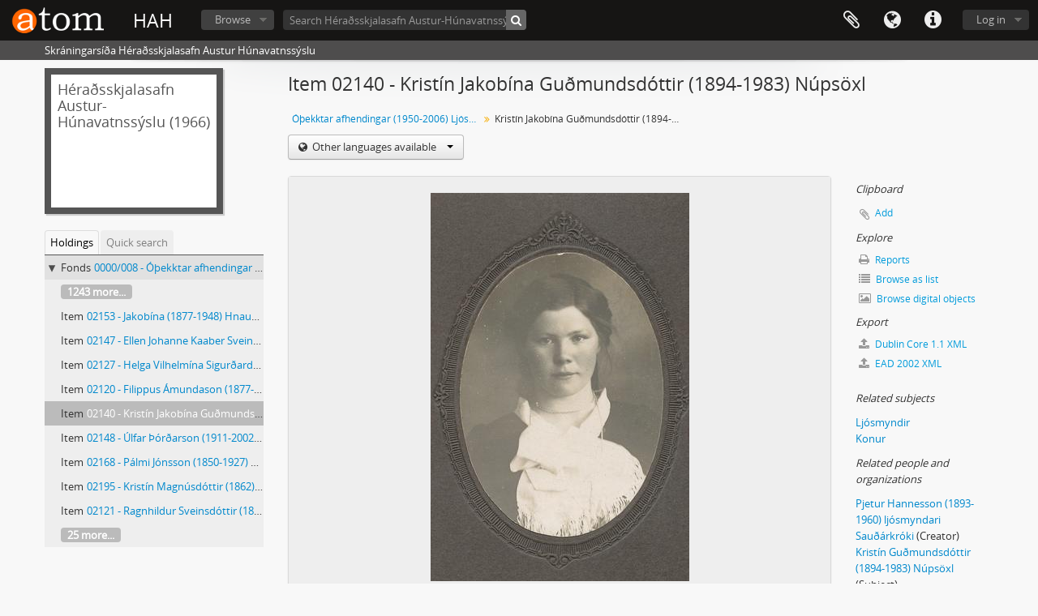

--- FILE ---
content_type: text/html; charset=utf-8
request_url: https://atom.hunabyggd.is/index.php/2140-kristin-jakobina-gudmundsdottir-1894-1983-nupsoxl
body_size: 7934
content:
<!DOCTYPE html>
<html lang="en" dir="ltr">
  <head>
        <meta http-equiv="Content-Type" content="text/html; charset=utf-8" />
<meta http-equiv="X-Ua-Compatible" content="IE=edge,chrome=1" />
    <meta name="title" content="Kristín Jakobína Guðmundsdóttir (1894-1983) Núpsöxl - HAH" />
<meta name="description" content="Skráningarsíða Héraðsskjalasafn Austur Húnavatnssýslu" />
<meta name="viewport" content="initial-scale=1.0, user-scalable=no" />
    <title>Kristín Jakobína Guðmundsdóttir (1894-1983) Núpsöxl - HAH</title>
    <link rel="shortcut icon" href="/favicon.ico"/>
    <link href="/vendor/imageflow/imageflow.packed.css" media="screen" rel="stylesheet" type="text/css" />
<link media="all" href="/plugins/arDominionPlugin/css/main.css" rel="stylesheet" type="text/css" />
            <script src="/vendor/jquery.js" type="text/javascript"></script>
<script src="/plugins/sfDrupalPlugin/vendor/drupal/misc/drupal.js" type="text/javascript"></script>
<script src="/vendor/yui/yahoo-dom-event/yahoo-dom-event.js" type="text/javascript"></script>
<script src="/vendor/yui/element/element-min.js" type="text/javascript"></script>
<script src="/vendor/yui/button/button-min.js" type="text/javascript"></script>
<script src="/vendor/modernizr.js" type="text/javascript"></script>
<script src="/vendor/jquery-ui/jquery-ui.min.js" type="text/javascript"></script>
<script src="/vendor/jquery.expander.js" type="text/javascript"></script>
<script src="/vendor/jquery.masonry.js" type="text/javascript"></script>
<script src="/vendor/jquery.imagesloaded.js" type="text/javascript"></script>
<script src="/vendor/bootstrap/js/bootstrap.js" type="text/javascript"></script>
<script src="/vendor/URI.js" type="text/javascript"></script>
<script src="/vendor/meetselva/attrchange.js" type="text/javascript"></script>
<script src="/js/qubit.js" type="text/javascript"></script>
<script src="/js/treeView.js" type="text/javascript"></script>
<script src="/js/clipboard.js" type="text/javascript"></script>
<script src="/vendor/imageflow/imageflow.packed.js" type="text/javascript"></script>
<script src="/js/blank.js" type="text/javascript"></script>
<script src="/js/imageflow.js" type="text/javascript"></script>
<script src="/js/dominion.js" type="text/javascript"></script>
  <script type="text/javascript">
//<![CDATA[
jQuery.extend(Qubit, {"relativeUrlRoot":""});
//]]>
</script></head>
  <body class="yui-skin-sam sfIsadPlugin index">

    
    


<header id="top-bar">

      <a id="logo" rel="home" href="/index.php/" title=""><img alt="AtoM" src="/images/logo.png" /></a>  
      <h1 id="site-name">
      <a rel="home" title="Home" href="/index.php/"><span>HAH</span></a>    </h1>
  
  <nav>

    
  <div id="user-menu">
    <button class="top-item top-dropdown" data-toggle="dropdown" data-target="#"
      aria-expanded="false">
        Log in    </button>

    <div class="top-dropdown-container">

      <div class="top-dropdown-arrow">
        <div class="arrow"></div>
      </div>

      <div class="top-dropdown-header">
        <h2>Have an account?</h2>
      </div>

      <div class="top-dropdown-body">

        <form action="/index.php/user/login" method="post">
          <input type="hidden" name="next" value="https://atom.hunabyggd.is/index.php/2140-kristin-jakobina-gudmundsdottir-1894-1983-nupsoxl" id="next" />
          <div class="form-item form-item-email">
  <label for="email">Email <span class="form-required" title="This field is required.">*</span></label>
  <input type="text" name="email" id="email" />
  
</div>

          <div class="form-item form-item-password">
  <label for="password">Password <span class="form-required" title="This field is required.">*</span></label>
  <input type="password" name="password" autocomplete="off" id="password" />
  
</div>

          <button type="submit">Log in</button>

        </form>

      </div>

      <div class="top-dropdown-bottom"></div>

    </div>
  </div>


    <div id="quick-links-menu" data-toggle="tooltip" data-title="Quick links">

  <button class="top-item" data-toggle="dropdown" data-target="#" aria-expanded="false">Quick links</button>

  <div class="top-dropdown-container">

    <div class="top-dropdown-arrow">
      <div class="arrow"></div>
    </div>

    <div class="top-dropdown-header">
      <h2>Quick links</h2>
    </div>

    <div class="top-dropdown-body">
      <ul>
                              <li><a href="/index.php/" title="Home">Home</a></li>
                                        <li><a href="/index.php/about" title="About">About</a></li>
                                        <li><a href="http://docs.accesstomemory.org/" title="Help">Help</a></li>
                                                                                              <li><a href="/index.php/privacy" title="Privacy Policy">Privacy Policy</a></li>
                        </ul>
    </div>

    <div class="top-dropdown-bottom"></div>

  </div>

</div>

          <div id="language-menu" data-toggle="tooltip" data-title="Language">

  <button class="top-item" data-toggle="dropdown" data-target="#" aria-expanded="false">Language</button>

  <div class="top-dropdown-container">

    <div class="top-dropdown-arrow">
      <div class="arrow"></div>
    </div>

    <div class="top-dropdown-header">
      <h2>Language</h2>
    </div>

    <div class="top-dropdown-body">
      <ul>
                  <li class="active">
            <a href="/index.php/2140-kristin-jakobina-gudmundsdottir-1894-1983-nupsoxl;isad?sf_culture=en" title="English">English</a>          </li>
                  <li>
            <a href="/index.php/2140-kristin-jakobina-gudmundsdottir-1894-1983-nupsoxl;isad?sf_culture=is" title="íslenska">íslenska</a>          </li>
              </ul>
    </div>

    <div class="top-dropdown-bottom"></div>

  </div>

</div>
    
    <div id="clipboard-menu" data-toggle="tooltip" data-title="Clipboard" data-clipboard-status-url="/index.php/user/clipboardStatus" data-alert-message="Note: clipboard items unclipped in this page will be removed from the clipboard when the page is refreshed. You can re-select them now, or reload the page to remove them completely. Using the sort or print preview buttons will also cause a page reload - so anything currently deselected will be lost!">

  <button class="top-item" data-toggle="dropdown" data-target="#" aria-expanded="false">
    Clipboard  </button>

  <div class="top-dropdown-container">

    <div class="top-dropdown-arrow">
      <div class="arrow"></div>
    </div>

    <div class="top-dropdown-header">
      <h2>Clipboard</h2>
      <span id="count-block" data-information-object-label="Archival description" data-actor-object-label="Authority record" data-repository-object-label="Archival institution"></span>
    </div>

    <div class="top-dropdown-body">
      <ul>
        <li class="leaf" id="node_clearClipboard"><a href="/index.php/user/clipboardClear" title="Clear all selections">Clear all selections</a></li><li class="leaf" id="node_goToClipboard"><a href="/index.php/user/clipboard" title="Go to clipboard">Go to clipboard</a></li><li class="leaf" id="node_loadClipboard"><a href="/index.php/user/clipboardLoad" title="Load clipboard">Load clipboard</a></li><li class="leaf" id="node_saveClipboard"><a href="/index.php/user/clipboardSave" title="Save clipboard">Save clipboard</a></li>      </ul>
    </div>

    <div class="top-dropdown-bottom"></div>

  </div>

</div>

    
  </nav>

  <div id="search-bar">

    <div id="browse-menu">

  <button class="top-item top-dropdown" data-toggle="dropdown" data-target="#" aria-expanded="false">Browse</button>

  <div class="top-dropdown-container top-dropdown-container-right">

    <div class="top-dropdown-arrow">
      <div class="arrow"></div>
    </div>

    <div class="top-dropdown-header">
      <h2>Browse</h2>
    </div>

    <div class="top-dropdown-body">
      <ul>
        <li class="active leaf" id="node_browseInformationObjects"><a href="/index.php/informationobject/browse" title="Archival descriptions">Archival descriptions</a></li><li class="leaf" id="node_browseActors"><a href="/index.php/actor/browse" title="Authority records">Authority records</a></li><li class="leaf" id="node_browseRepositories"><a href="/index.php/repository/browse" title="Archival institutions">Archival institutions</a></li><li class="leaf" id="node_browseFunctions"><a href="/index.php/function/browse" title="Functions">Functions</a></li><li class="leaf" id="node_browseSubjects"><a href="/index.php/taxonomy/index/id/35" title="Subjects">Subjects</a></li><li class="leaf" id="node_browsePlaces"><a href="/index.php/taxonomy/index/id/42" title="Places">Places</a></li><li class="leaf" id="node_browseDigitalObjects"><a href="/index.php/informationobject/browse?view=card&amp;onlyMedia=1&amp;topLod=0" title="Digital objects">Digital objects</a></li>      </ul>
    </div>

    <div class="top-dropdown-bottom"></div>

  </div>

</div>

    <div id="search-form-wrapper" role="search">

  <h2>Search</h2>

  <form action="/index.php/informationobject/browse" data-autocomplete="/index.php/search/autocomplete" autocomplete="off">

    <input type="hidden" name="topLod" value="0"/>
    <input type="hidden" name="sort" value="relevance"/>

          <input type="text" name="query" value="" placeholder="Search Héraðsskjalasafn Austur-Húnavatnssýslu (1966)"/>
    
    <button><span>Search</span></button>

    <div id="search-realm" class="search-popover">

      
        <div>
          <label>
                          <input name="repos" type="radio" value data-placeholder="Search">
                        Global search          </label>
        </div>

                  <div>
            <label>
              <input name="repos" checked="checked" type="radio" value="434" data-placeholder="Search Héraðsskjalasafn Austur-Húnavatnssýslu (1966)"/>
              Search <span>Héraðsskjalasafn Austur-Húnavatnssýslu (1966)</span>            </label>
          </div>
        
        
      
      <div class="search-realm-advanced">
        <a href="/index.php/informationobject/browse?showAdvanced=1&topLod=0">
          Advanced search&nbsp;&raquo;
        </a>
      </div>

    </div>

  </form>

</div>

  </div>

  
</header>

  <div id="site-slogan">
    <div class="container">
      <div class="row">
        <div class="span12">
          <span>Skráningarsíða Héraðsskjalasafn Austur Húnavatnssýslu</span>
        </div>
      </div>
    </div>
  </div>

    
    <div id="wrapper" class="container" role="main">

      
        
      <div class="row">

        <div class="span3">

          <div id="sidebar">

                
<div class="repository-logo repository-logo-text">
  <a href="/index.php/hera-sskjalasafn-austur-hunavatnssyslu-1966">
          <h2>Héraðsskjalasafn Austur-Húnavatnssýslu (1966)</h2>
      </a>
</div>

<ul id="treeview-menu" class="nav nav-tabs">
      <li class="active">
      <a href="#treeview" data-toggle="#treeview">
        Holdings      </a>
    </li>
    <li >
    <a href="#treeview-search" data-toggle="#treeview-search">
      Quick search    </a>
  </li>
</ul>

<div id="treeview" data-current-id="73200" data-sortable="false">

  
    <ul class="unstyled">

                                    <li class="ancestor root" data-xhr-location="/index.php/othekktar-afhendingar-1950-2006-ljosmyndar/informationobject/treeView" data-content="Óþekktar afhendingar (1950-2006) Ljósmyndar"><i></i>&nbsp;<span class="levelOfDescription">Fonds</span><a title="" href="/index.php/othekktar-afhendingar-1950-2006-ljosmyndar">0000/008&nbsp;-&nbsp;Óþekktar afhendingar (1950-2006) Ljósmyndar</a></li>      
            
                          <li class="more" data-xhr-location="/index.php/2153-jakobina-1877-1948-hnausum-johanna-1879-1979-kennari-rvk-thorsteinsdaetur-fra-grund-i-svinadal/informationobject/treeView" data-content=""><a href="#">1243 more...</a></li>        
                                      <li data-xhr-location="/index.php/2153-jakobina-1877-1948-hnausum-johanna-1879-1979-kennari-rvk-thorsteinsdaetur-fra-grund-i-svinadal/informationobject/treeView" data-content="Jakobína (1877-1948) Hnausum og Jóhanna (1879-1957) kennari Rvk Þorsteinsdætur frá Grund í Svínadal"><span class="levelOfDescription">Item</span><a title="" href="/index.php/2153-jakobina-1877-1948-hnausum-johanna-1879-1979-kennari-rvk-thorsteinsdaetur-fra-grund-i-svinadal">02153&nbsp;-&nbsp;Jakobína (1877-1948) Hnausum og Jóhanna (1879-1957) kennari Rvk Þorsteinsdætur frá Grund í Svínadal</a></li>                      <li data-xhr-location="/index.php/2147-ellen-johanne-kaaber-sveinsson-1888-1974-hordur-thordarson-sveinsson-1909-1975-rvk/informationobject/treeView" data-content="Ellen Johanne Kaaber Sveinsson (1888-1974) og Hörður Þórðarson Sveinsson (1909-1975) Rvk"><span class="levelOfDescription">Item</span><a title="" href="/index.php/2147-ellen-johanne-kaaber-sveinsson-1888-1974-hordur-thordarson-sveinsson-1909-1975-rvk">02147&nbsp;-&nbsp;Ellen Johanne Kaaber Sveinsson (1888-1974) og Hörður Þórðarson Sveinsson (1909-1975) Rvk</a></li>                      <li data-xhr-location="/index.php/2127-helga-vilhelmina-sigurdardottir-1902-1974-moum-skagastrond-og-grindavik/informationobject/treeView" data-content="Helga Vilhelmína Sigurðardóttir (1902-1974) Móum Skagaströnd og Grindavík"><span class="levelOfDescription">Item</span><a title="" href="/index.php/2127-helga-vilhelmina-sigurdardottir-1902-1974-moum-skagastrond-og-grindavik">02127&nbsp;-&nbsp;Helga Vilhelmína Sigurðardóttir (1902-1974) Móum Skagaströnd og Grindavík</a></li>                      <li data-xhr-location="/index.php/2120-filippus-amundason-1877-75-johann-1910-indridi-1911-karl-1908-filippussynir-rvk/informationobject/treeView" data-content="Filippus Ámundason (1877-75) og synir hans; Jóhann (1910), Indriði (1911) og Karl (1908) Rvk"><span class="levelOfDescription">Item</span><a title="" href="/index.php/2120-filippus-amundason-1877-75-johann-1910-indridi-1911-karl-1908-filippussynir-rvk">02120&nbsp;-&nbsp;Filippus Ámundason (1877-75) og synir hans; Jóhann (1910), Indriði (1911) og Karl (1908) Rvk</a></li>                  
      
            <li class="active" data-xhr-location="/index.php/2140-kristin-jakobina-gudmundsdottir-1894-1983-nupsoxl/informationobject/treeView" data-content="Kristín Jakobína Guðmundsdóttir (1894-1983) Núpsöxl"><span class="levelOfDescription">Item</span><a title="" href="/index.php/2140-kristin-jakobina-gudmundsdottir-1894-1983-nupsoxl">02140&nbsp;-&nbsp;Kristín Jakobína Guðmundsdóttir (1894-1983) Núpsöxl</a></li>
            
                          <li data-xhr-location="/index.php/2148-ulfar-thordarson-1911-2002-laeknir-hordur-thordarson-sveinsson-1909-1975-sparisjstj-rvk/informationobject/treeView" data-content="Úlfar Þórðarson (1911-2002) læknir og Hörður Þórðarson Sveinsson (1909-1975) sparisjstj Rvk"><span class="levelOfDescription">Item</span><a title="" href="/index.php/2148-ulfar-thordarson-1911-2002-laeknir-hordur-thordarson-sveinsson-1909-1975-sparisjstj-rvk">02148&nbsp;-&nbsp;Úlfar Þórðarson (1911-2002) læknir og Hörður Þórðarson Sveinsson (1909-1975) sparisjstj Rvk</a></li>                  <li data-xhr-location="/index.php/2168-palmi-jonsson-1850-1927-ytri-longumyri/informationobject/treeView" data-content="Pálmi Jónsson (1850-1927) Ytri-Löngumýri"><span class="levelOfDescription">Item</span><a title="" href="/index.php/2168-palmi-jonsson-1850-1927-ytri-longumyri">02168&nbsp;-&nbsp;Pálmi Jónsson (1850-1927) Ytri-Löngumýri</a></li>                  <li data-xhr-location="/index.php/2195-kristin-magnusdottir-1862-vk-eyjolfsstodum-i-vatnsdal/informationobject/treeView" data-content="Kristín Magnúsdóttir (1862) vk Eyjólfsstöðum og Hvammi í Vatnsdal"><span class="levelOfDescription">Item</span><a title="" href="/index.php/2195-kristin-magnusdottir-1862-vk-eyjolfsstodum-i-vatnsdal">02195&nbsp;-&nbsp;Kristín Magnúsdóttir (1862) vk Eyjólfsstöðum og Hvammi í Vatnsdal</a></li>                  <li data-xhr-location="/index.php/2121-ragnhildur-sveinsdottir-1871-1951-grund-svinadal/informationobject/treeView" data-content="Ragnhildur Sveinsdóttir (1871-1951) Grund Svínadal"><span class="levelOfDescription">Item</span><a title="" href="/index.php/2121-ragnhildur-sveinsdottir-1871-1951-grund-svinadal">02121&nbsp;-&nbsp;Ragnhildur Sveinsdóttir (1871-1951) Grund Svínadal</a></li>        
                                  <li class="more" data-xhr-location="/index.php/2121-ragnhildur-sveinsdottir-1871-1951-grund-svinadal/informationobject/treeView" data-content=""><a href="#">25 more...</a></li>        
      
    </ul>

  
</div>

<div id="treeview-search" >

  <form method="get" action="/index.php/search?collection=22094" data-not-found="No results found.">
    <div class="search-box">
      <input type="text" name="query" placeholder="Search" />
      <button type="submit"><i class="fa fa-search"></i></button>
    </div>
  </form>

</div>


          </div>

        </div>

        <div class="span9">

          <div id="main-column">

            
  <h1>Item 02140 - Kristín Jakobína Guðmundsdóttir (1894-1983) Núpsöxl</h1>

  
      <section class="breadcrumb">

  <ul>
                                      <li><a href="/index.php/othekktar-afhendingar-1950-2006-ljosmyndar" title="Óþekktar afhendingar (1950-2006) Ljósmyndar">Óþekktar afhendingar (1950-2006) Ljósmyndar</a></li>
                                          <li class="active"><span>Kristín Jakobína Guðmundsdóttir (1894-1983) Núpsöxl</span></li>
                    </ul>

</section>
  
  <div class="btn-group translation-links">
  <button class="btn dropdown-toggle" data-toggle="dropdown">
    Other languages available    <span class="caret"></span>
  </button>
  <ul class="dropdown-menu">
          <li>
        <a href="/index.php/2140-kristin-jakobina-gudmundsdottir-1894-1983-nupsoxl?sf_culture=is_IS" title="Is_IS &raquo; Kristín Jakobína Guðmundsdóttir (1894-1983) Núpsöxl">Is_IS &raquo; Kristín Jakobína Guðmundsdóttir (1894-1983) Núpsöxl</a>      </li>
      </ul>
</div>


            <div class="row">

              <div class="span7">

                
  

                                  <div id="content">
                    




  <div class="digital-object-reference">
      

      <img alt="Original Digital object not accessible" src="/uploads/r/hera-sskjalasafn-austur-hunavatnssyslu-1966/4/0/9/409a60eb3f01cb22060077ebcf0f7276a6c2ff5a110a6fe9684b5222e913c12c/2140-Krist__n_Jakob__na_Gu__mundsd__ttir__1894-1983__N__ps__xl_141.jpg" />  
  </div>

<section id="identityArea">

      <span anchor="identityArea" title="Edit identity area"><h2>Identity area</h2></span>  
  <div class="field">
  <h3>Reference code</h3>
  <div class="referenceCode">
    IS HAH 0000/008-02140
  </div>
</div>

  <div class="field">
  <h3>Title</h3>
  <div class="title">
    Kristín Jakobína Guðmundsdóttir (1894-1983) Núpsöxl
  </div>
</div>

  <div class="field">
    <h3>Date(s)</h3>
    <div class="creationDates">
      <ul>
                  <li>
            um1912 (Creation)
          </li>
              </ul>
    </div>
  </div>

  <div class="field">
  <h3>Level of description</h3>
  <div class="levelOfDescription">
    <p>Item</p>
  </div>
</div>

  <div class="field">
  <h3>Extent and medium</h3>
  <div class="extentAndMedium">
    <p>ljósmynd, harðspjaldakópía. Skannað í jpg.</p>
  </div>
</div>
</section> <!-- /section#identityArea -->

<section id="contextArea">

      <span anchor="contextArea" title="Edit context area"><h2>Context area</h2></span>  
  <div class="creatorHistories">
          <div class="field">
      <h3>Name of creator</h3>
      <div>

        <div class="creator">
                      <a href="/index.php/pjetur-hannesson-1893-1960-ljosmyndari-saudarkroki" title="Pjetur Hannesson (1893-1960) ljósmyndari Sauðárkróki">Pjetur Hannesson (1893-1960) ljósmyndari Sauðárkróki</a>                  </div>

        
                  <div class="field">
                                                  <h3>Biographical history</h3>
            <div class="history">
                          </div>
          </div>
        
      </div>
    </div>
        </div>

  <div class="relatedFunctions">
      </div>

  <div class="repository">
    <div class="field">
  <h3>Repository</h3>
  <div>
    <a title="Inherited from Óþekktar afhendingar (1950-2006) Ljósmyndar" href="/index.php/hera-sskjalasafn-austur-hunavatnssyslu-1966">Héraðsskjalasafn Austur-Húnavatnssýslu (1966)</a>
  </div>
</div>
  </div>

      <div class="field">
  <h3>Archival history</h3>
  <div class="archivalHistory">
    
  </div>
</div>
  
      <div class="field">
  <h3>Immediate source of acquisition or transfer</h3>
  <div class="immediateSourceOfAcquisitionOrTransfer">
    
  </div>
</div>
  
</section> <!-- /section#contextArea -->

<section id="contentAndStructureArea">

      <span anchor="contentAndStructureArea" title="Edit content and structure area"><h2>Content and structure area</h2></span>  
  <div class="field">
  <h3>Scope and content</h3>
  <div class="scopeAndContent">
    
  </div>
</div>

      <div class="field">
  <h3>Appraisal, destruction and scheduling</h3>
  <div class="appraisalDestructionAndScheduling">
    
  </div>
</div>
  
  <div class="field">
  <h3>Accruals</h3>
  <div class="accruals">
    
  </div>
</div>

  <div class="field">
  <h3>System of arrangement</h3>
  <div class="systemOfArrangement">
    
  </div>
</div>
</section> <!-- /section#contentAndStructureArea -->

<section id="conditionsOfAccessAndUseArea">

      <span anchor="conditionsOfAccessAndUseArea" title="Edit conditions of access and use area"><h2>Conditions of access and use area</h2></span>  
  <div class="field">
  <h3>Conditions governing access</h3>
  <div class="conditionsGoverningAccess">
    
  </div>
</div>

  <div class="field">
  <h3>Conditions governing reproduction</h3>
  <div class="conditionsGoverningReproduction">
    
  </div>
</div>

  <div class="field">
    <h3>Language of material</h3>
    <div class="languageOfMaterial">
      <ul>
              </ul>
    </div>
  </div>

  <div class="field">
    <h3>Script of material</h3>
    <div class="scriptOfMaterial">
      <ul>
              </ul>
    </div>
  </div>

  <div class="field">
  <h3>Language and script notes</h3>
  <div class="languageAndScriptNotes">
    
  </div>
</div>

      <div class="field">
  <h3>Physical characteristics and technical requirements</h3>
  <div class="physicalCharacteristics">
    
  </div>
</div>
  
  <div class="field">
  <h3>Finding aids</h3>
  <div class="findingAids">
    
  </div>
</div>

  
</section> <!-- /section#conditionsOfAccessAndUseArea -->

<section id="alliedMaterialsArea">

      <span anchor="alliedMaterialsArea" title="Edit alied materials area"><h2>Allied materials area</h2></span>  
  <div class="field">
  <h3>Existence and location of originals</h3>
  <div class="existenceAndLocationOfOriginals">
    
  </div>
</div>

  <div class="field">
  <h3>Existence and location of copies</h3>
  <div class="existenceAndLocationOfCopies">
    
  </div>
</div>

  <div class="field">
  <h3>Related units of description</h3>
  <div class="relatedUnitsOfDescription">
    
  </div>
</div>

  <div class="relatedMaterialDescriptions">
    <div class="field">

      <h3>Related descriptions</h3>
  
  <div>
    <ul>
                              </ul>
  </div>

</div>
  </div>

  </section> <!-- /section#alliedMaterialsArea -->

<section id="notesArea">

      <span anchor="notesArea" title="Edit notes area"><h2>Notes area</h2></span>  
        
  <div class="alternativeIdentifiers">
    <div class="field">

  <h3>Alternative identifier(s)</h3>

  <div>
      </div>

</div>
  </div>
</section> <!-- /section#notesArea -->

<section id="accessPointsArea">

      <span anchor="accessPointsArea" title="Edit access points"><h2>Access points</h2></span>  
  <div class="subjectAccessPoints">
    <div class="field">

      <h3>Subject access points</h3>
  
  <div>
    <ul>
              <li>
                                                                        <a href="/index.php/ljosmyndir-25" title="Ljósmyndir">Ljósmyndir</a>                              </li>
              <li>
                                                                        <a href="/index.php/konur" title="Konur">Konur</a>                              </li>
          </ul>
  </div>

</div>
  </div>

  <div class="placeAccessPoints">
    <div class="field">

      <h3>Place access points</h3>
  
  <div>
    <ul>
              <li>
                                                                        <a href="/index.php/saudarkrokur-2" title="Sauðárkrókur">Sauðárkrókur</a>                              </li>
          </ul>
  </div>

</div>
  </div>

  <div class="nameAccessPoints">
    <div class="field">

      <h3>Name access points</h3>
  
  <div>
    <ul>
                                              
                        <li><a href="/index.php/krist-n-jakob-na-gu-mundsd-ttir-1894-1983-n-ps-xl" title="Kristín Guðmundsdóttir (1894-1983) Núpsöxl">Kristín Guðmundsdóttir (1894-1983) Núpsöxl</a><span class="note2"> (Subject)</span></li>
                  </ul>
  </div>

</div>
  </div>

  <div class="genreAccessPoints">
    <div class="field">

      <h3>Genre access points</h3>
  
  <div>
    <ul>
              <li>
                                                          <a href="/index.php/har-spjaldamyndir" title="Harðspjaldamyndir / Stock Photos">Harðspjaldamyndir / Stock Photos</a>                  </li>
              <li>
                                                          <a href="/index.php/photographs" title="Photographs / Ljósmyndir">Photographs / Ljósmyndir</a>                  </li>
          </ul>
  </div>

</div>
  </div>
</section> <!-- /section#accessPointsArea -->

<section id="descriptionControlArea">

      <span anchor="descriptionControlArea" title="Edit description control area"><h2>Description control area</h2></span>  
      <div class="field">
  <h3>Description identifier</h3>
  <div class="descriptionIdentifier">
    GPJ
  </div>
</div>
  
      <div class="field">
  <h3>Institution identifier</h3>
  <div class="institutionIdentifier">
    IS HAH
  </div>
</div>
  
      <div class="field">
  <h3>Rules and/or conventions used</h3>
  <div class="rulesAndOrConventionsUsed">
    
  </div>
</div>
  
      <div class="field">
  <h3>Status</h3>
  <div class="descriptionStatus">
    <p>Final</p>
  </div>
</div>
  
      <div class="field">
  <h3>Level of detail</h3>
  <div class="levelOfDetail">
    <p>Full</p>
  </div>
</div>
  
      <div class="field">
  <h3>Dates of creation revision deletion</h3>
  <div class="datesOfCreationRevisionDeletion">
    <p>GPJ 29.12.2020</p>
  </div>
</div>
  
      <div class="field">
      <h3>Language(s)</h3>
      <div class="languages">
        <ul>
                      <li>Icelandic</li>
                  </ul>
      </div>
    </div>
  
      <div class="field">
      <h3>Script(s)</h3>
      <div class="scripts">
        <ul>
                  </ul>
      </div>
    </div>
  
      <div class="field">
  <h3>Sources</h3>
  <div class="sources">
    
  </div>
</div>
  
        
</section> <!-- /section#descriptionControlArea -->



  <div class="digitalObjectMetadata">
    
<section>

      <span title="Edit digital object"><h2>Digital object metadata</h2></span>  
  
  
            <div class="field">
  <h3>Filename</h3>
  <div class="filename">
    <p>2140-Krist<strong>n_Jakob__na_Gu</strong>mundsd<strong>ttir</strong>1894-1983<strong>N</strong>ps__xl.jpg</p>
  </div>
</div>
      
      <div class="field">
  <h3>Latitude</h3>
  <div class="latitude">
    
  </div>
</div>
    <div class="field">
  <h3>Longitude</h3>
  <div class="longitude">
    
  </div>
</div>
  
      <div class="field">
  <h3>Media type</h3>
  <div class="mediaType">
    <p>Image</p>
  </div>
</div>
  
      <div class="field">
  <h3>Mime-type</h3>
  <div class="mimeType">
    <p>image/jpeg</p>
  </div>
</div>
  
      <div class="field">
  <h3>Filesize</h3>
  <div class="filesize">
    202.2 KiB
  </div>
</div>
  
      <div class="field">
  <h3>Uploaded</h3>
  <div class="uploaded">
    February 29, 2020 1:13 AM
  </div>
</div>
  
  
</section>
  </div>

  <div class="digitalObjectRights">
    <section>

  <span title="Edit digital object"><h2>Digital object (Master) rights area</h2></span>
  
</section>

<section>

  
    <span title="Edit digital object"><h2>Digital object (Reference) rights area</h2></span>
    
  
</section>

<section>

  
    <span title="Edit digital object"><h2>Digital object (Thumbnail) rights area</h2></span>
    
  
</section>
  </div>


<section id="accessionArea">

  <h2>Accession area</h2>

  <div class="accessions">
      </div>

</section> <!-- /section#accessionArea -->


                  </div>
                
                  <section class="actions">
  <ul>

      
      
      
      
  </ul>
</section>

              </div>

              <div class="span2">

                <div id="context-menu">

                  
  <section id="action-icons">
  <ul>

    <li class="separator"><h4>Clipboard</h4></li>

    <li class="clipboard">
      <button class="clipboard-wide"
  data-clipboard-url="/index.php/user/clipboardToggleSlug"
  data-clipboard-slug="2140-kristin-jakobina-gudmundsdottir-1894-1983-nupsoxl"
    data-title="Add"
  data-alt-title="Remove">
  Add</button>
    </li>

    <li class="separator"><h4>Explore</h4></li>

    <li>
      <a href="/index.php/2140-kristin-jakobina-gudmundsdottir-1894-1983-nupsoxl/informationobject/reports">
        <i class="fa fa-print"></i>
        Reports      </a>
    </li>

    
    <li>
              <a href="/index.php/informationobject/browse?collection=22094&topLod=0">
      
        <i class="fa fa-list"></i>
        Browse as list      </a>
    </li>

          <li>
        <a href="/index.php/informationobject/browse?collection=22094&topLod=0&view=card&onlyMedia=1">
          <i class="fa fa-picture-o"></i>
          Browse digital objects        </a>
      </li>
    
    
    <li class="separator"><h4>Export</h4></li>

          <li>
        <a href="/index.php/2140-kristin-jakobina-gudmundsdottir-1894-1983-nupsoxl;dc?sf_format=xml">
          <i class="fa fa-upload"></i>
          Dublin Core 1.1 XML        </a>
      </li>
    
          <li>
        <a href="/index.php/2140-kristin-jakobina-gudmundsdottir-1894-1983-nupsoxl;ead?sf_format=xml">
          <i class="fa fa-upload"></i>
          EAD 2002 XML        </a>
      </li>
    
    
    
      </ul>
</section>

  <div class="field">

      <h4>Related subjects</h4>
  
  <div>
    <ul>
              <li>
                                                                        <a href="/index.php/ljosmyndir-25" title="Ljósmyndir">Ljósmyndir</a>                              </li>
              <li>
                                                                        <a href="/index.php/konur" title="Konur">Konur</a>                              </li>
          </ul>
  </div>

</div>

  <div class="field">

      <h4>Related people and organizations</h4>
  
  <div>
    <ul>
                                                          <li><a href="/index.php/pjetur-hannesson-1893-1960-ljosmyndari-saudarkroki" title="Pjetur Hannesson (1893-1960) ljósmyndari Sauðárkróki">Pjetur Hannesson (1893-1960) ljósmyndari Sauðárkróki</a> <span class="note2">(Creator)</span></li>
                                                  
                        <li><a href="/index.php/krist-n-jakob-na-gu-mundsd-ttir-1894-1983-n-ps-xl" title="Kristín Guðmundsdóttir (1894-1983) Núpsöxl">Kristín Guðmundsdóttir (1894-1983) Núpsöxl</a><span class="note2"> (Subject)</span></li>
                  </ul>
  </div>

</div>

  <div class="field">

      <h4>Related genres</h4>
  
  <div>
    <ul>
              <li>
                                                          <a href="/index.php/har-spjaldamyndir" title="Harðspjaldamyndir / Stock Photos">Harðspjaldamyndir / Stock Photos</a>                  </li>
              <li>
                                                          <a href="/index.php/photographs" title="Photographs / Ljósmyndir">Photographs / Ljósmyndir</a>                  </li>
          </ul>
  </div>

</div>

  <div class="field">

      <h4>Related places</h4>
  
  <div>
    <ul>
              <li>
                                                                        <a href="/index.php/saudarkrokur-2" title="Sauðárkrókur">Sauðárkrókur</a>                              </li>
          </ul>
  </div>

</div>

        

                </div>

              </div>

            </div>

          </div>

        </div>

      </div>

    </div>

    
    <footer>

  
  
  <div id="print-date">
    Printed: 2026-01-17  </div>

</footer>


  </body>
</html>
